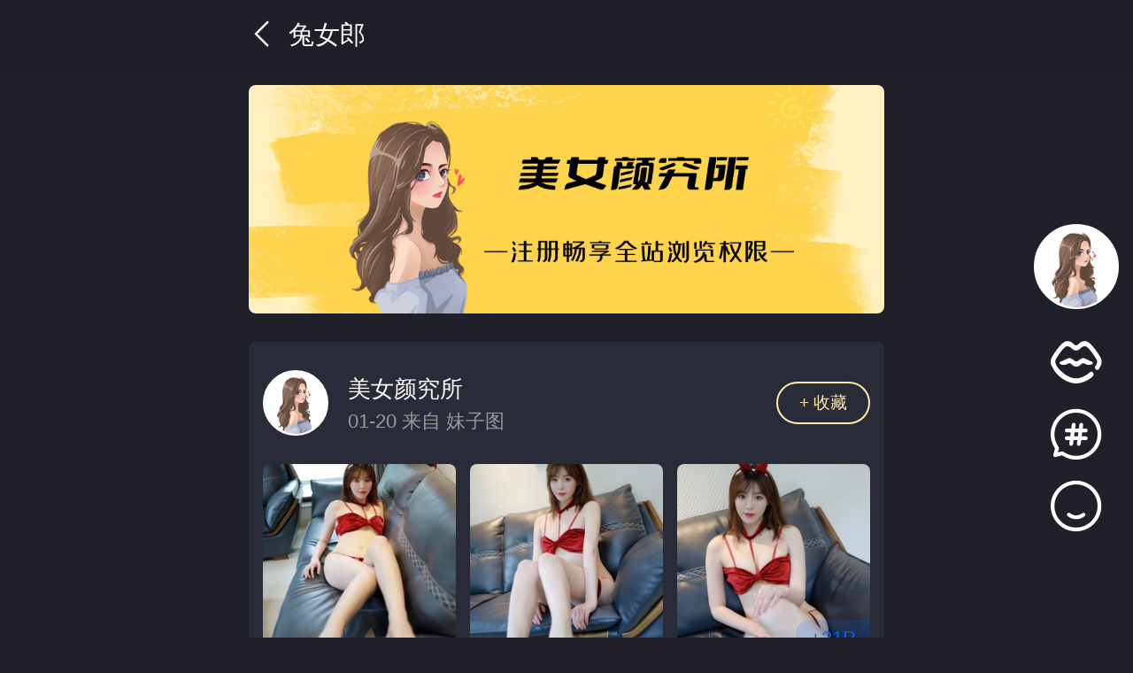

--- FILE ---
content_type: text/html; charset=UTF-8
request_url: http://xiaomingyue.top/tag/%E5%85%94%E5%A5%B3%E9%83%8E
body_size: 2349
content:
<!DOCTYPE html><html lang="zh-CN"><head><meta charset="UTF-8"><meta http-equiv="X-UA-Compatible" content="IE=edge, chrome=1"><meta name="viewport" content="width=device-width, initial-scale=1.0, minimum-scale=1.0, maximum-scale=1.0, user-scalable=no"><meta name="theme-color" content="#1f2029"><title>兔女郎 - 美女颜究所</title><meta name="keywords" content="兔女郎,美女颜究所" /><meta name="description" content="美女颜究所（xiaomingyue.top）,专注精品网红模特写真、美图分享，颜值即正义！" /><meta property="og:type" content="article"><meta property="og:url" content="http://xiaomingyue.top/tag/%e5%85%94%e5%a5%b3%e9%83%8e"/> <meta property="og:title" content="兔女郎 - 美女颜究所"><meta property="og:description" content="美女颜究所（xiaomingyue.top）,专注精品网红模特写真、美图分享，颜值即正义！"><meta property="og:site_name" content="美女颜究所"><link rel="shortcut icon" href="http://xiaomingyue.top/wp-content/themes/xiuer_invite/assets/img/favicon.png"><script type="text/javascript">var fanson={"ajax_url":"http:\/\/xiaomingyue.top\/wp-admin\/admin-ajax.php","admin_url":"http:\/\/xiaomingyue.top\/wp-admin\/","home_url":"http:\/\/xiaomingyue.top","theme_url":"http:\/\/xiaomingyue.top\/wp-content\/themes\/xiuer_invite","permalink":"http:\/\/xiaomingyue.top\/4552.html","ycsd_ajax_url":"http:\/\/xiaomingyue.top\/wp-content\/themes\/xiuer_invite\/admin\/ajax","current_user_name":false,"is_mobile":0,"is_home":0,"is_login":0,"ycsd_loading":"http:\/\/xiaomingyue.top\/wp-content\/themes\/xiuer_invite\/assets\/img\/loading.gif"};</script><link rel='stylesheet' id='ycsd-css' href='http://xiaomingyue.top/wp-content/themes/xiuer_invite/assets/css/ycsd.min.css?ver=2.1.1' type='text/css' media='all' /><link rel='stylesheet' id='style-css' href='http://xiaomingyue.top/wp-content/themes/xiuer_invite/assets/css/style.css?ver=2.1.1' type='text/css' media='all' /><link rel='stylesheet' id='font-css' href='http://xiaomingyue.top/wp-content/themes/xiuer_invite/assets/font/iconfont.css?ver=2.1.1' type='text/css' media='all' /><link rel='stylesheet' id='swiper-css' href='http://xiaomingyue.top/wp-content/themes/xiuer_invite/assets/css/swiper-bundle.min.css?ver=4.0.5' type='text/css' media='all' /><link rel='stylesheet' id='long-css2-css' href='http://xiaomingyue.top/wp-content/plugins/wp-feilong/view/./long.css?ver=5.3.20' type='text/css' media='all' /><script type='text/javascript' src='http://xiaomingyue.top/wp-content/themes/xiuer_invite/assets/js/jquery.min.js?ver=3.5.1'></script><script type='text/javascript' src='http://xiaomingyue.top/wp-content/themes/xiuer_invite/assets/js/ycsd.rem.js?ver=2.1.1'></script><script type='text/javascript' src='http://xiaomingyue.top/wp-content/plugins/wp-feilong/view/./jquery-2.2.4.min.js?ver=5.3.20'></script></head><body class="archive tag tag-221"><div id="loading" class="flex flex-center"> <div class="loading-inner"></div> </div><header class="fixed"><div class="header max flex"><a class="back nowrap" href="/"><i class="fanson fanson-fanhui"></i>兔女郎</a></div></header><main id="wrap" class="max"><div class="swiper slide" id="slide"><div class="swiper-wrapper"><a class="swiper-slide" href="/" rel="bookmark" style="background-image: url(http://xiaomingyue.top/wp-content/themes/xiuer_invite/assets/img/slide.jpg);"></a></div></div><div class="post"> <div class="post-inner"> <div class="post-inner-item"> <div class="post-inner-item-meta flex"> <div class="post-inner-item-meta-avatar"> <img src="http://xiaomingyue.top/wp-content/themes/xiuer_invite/assets/img/avatar.png"> </div> <div class="post-inner-item-meta-msg"> <h2>美女颜究所</h2> <h3>01-20 来自 <a href="http://xiaomingyue.top/category/meizitu">妹子图</a></h3> </div> <div class="post-inner-item-meta-like no-like flex flex-center"> <ins onclick="ycsd_like(4552,this)" cut="text">+ 收藏</ins> </div> </div> <a data-id="4552" href="http://xiaomingyue.top/4552.html" title="yoo优优超白嫩美腿玉足高颜值女神兔女郎最新图集" rel="bookmark"> <ul class="flex"><li class="n-s"><img class="lazyload" src="http://xiaomingyue.top/wp-content/themes/xiuer_invite/assets/img/loading-n-s.jpg" data-src="http://xiaomingyue.top/wp-content/themes/xiuer_invite/timthumb.php?src=/wp-content/uploads/2021/06/2021060609293684.jpg&h=260&w=260&zc=1" alt="yoo优优超白嫩美腿玉足高颜值女神兔女郎最新图集"/></li><li class="n-s"><img class="lazyload" src="http://xiaomingyue.top/wp-content/themes/xiuer_invite/assets/img/loading-n-s.jpg" data-src="http://xiaomingyue.top/wp-content/themes/xiuer_invite/timthumb.php?src=/wp-content/uploads/2021/06/2021060609294152.jpg&h=260&w=260&zc=1" alt="yoo优优超白嫩美腿玉足高颜值女神兔女郎最新图集"/></li><li class="n-s"><img class="lazyload" src="http://xiaomingyue.top/wp-content/themes/xiuer_invite/assets/img/loading-n-s.jpg" data-src="http://xiaomingyue.top/wp-content/themes/xiuer_invite/timthumb.php?src=/wp-content/uploads/2021/06/2021060609294355.jpg&h=260&w=260&zc=1" alt="yoo优优超白嫩美腿玉足高颜值女神兔女郎最新图集"/></li><ins>+21P</ins></ul> </a> </div> <div class="post-inner-item"> <div class="post-inner-item-meta flex"> <div class="post-inner-item-meta-avatar"> <img src="http://xiaomingyue.top/wp-content/themes/xiuer_invite/assets/img/avatar.png"> </div> <div class="post-inner-item-meta-msg"> <h2>美女颜究所</h2> <h3>09-02 来自 <a href="http://xiaomingyue.top/category/meizitu">妹子图</a></h3> </div> <div class="post-inner-item-meta-like no-like flex flex-center"> <ins onclick="ycsd_like(10110,this)" cut="text">+ 收藏</ins> </div> </div> <a data-id="10110" href="http://xiaomingyue.top/10110.html" title="王雨纯兔女郎情趣内衣诱惑性感黑丝美腿高跟小翘臀" rel="bookmark"> <ul class="flex"><li class="n-s"><img class="lazyload" src="http://xiaomingyue.top/wp-content/themes/xiuer_invite/assets/img/loading-n-s.jpg" data-src="http://xiaomingyue.top/wp-content/themes/xiuer_invite/timthumb.php?src=/wp-content/uploads/2021/06/2021061719123786.jpg&h=260&w=260&zc=1" alt="王雨纯兔女郎情趣内衣诱惑性感黑丝美腿高跟小翘臀"/></li><li class="n-s"><img class="lazyload" src="http://xiaomingyue.top/wp-content/themes/xiuer_invite/assets/img/loading-n-s.jpg" data-src="http://xiaomingyue.top/wp-content/themes/xiuer_invite/timthumb.php?src=/wp-content/uploads/2021/06/202106171912457.jpg&h=260&w=260&zc=1" alt="王雨纯兔女郎情趣内衣诱惑性感黑丝美腿高跟小翘臀"/></li><li class="n-s"><img class="lazyload" src="http://xiaomingyue.top/wp-content/themes/xiuer_invite/assets/img/loading-n-s.jpg" data-src="http://xiaomingyue.top/wp-content/themes/xiuer_invite/timthumb.php?src=/wp-content/uploads/2021/06/2021061719125448.jpg&h=260&w=260&zc=1" alt="王雨纯兔女郎情趣内衣诱惑性感黑丝美腿高跟小翘臀"/></li><ins>+12P</ins></ul> </a> </div> </div> </div><p style="display: none;"><script type="text/javascript" src="https://s9.cnzz.com/z_stat.php?id=1280777156&web_id=1280777156"></script></p></main><footer id="pc-footer" class="fixed"> <ul class="navbar"> <li class="avatar"><a href="/"><img src="http://xiaomingyue.top/wp-content/themes/xiuer_invite/assets/img/avatar.png"></a></li> <li><a href="http://xiaomingyue.top/love" rel="bookmark"><i class="fanson fanson-meinv"></i></a></li><li><a href="http://xiaomingyue.top/tags" rel="bookmark"><i class="fanson fanson-biaoqian"></i></a></li><li><a href="http://xiaomingyue.top/user-2" rel="bookmark"><i class="fanson fanson-user"></i></a></li> <li class="up" style="display: none;"><i class="fanson fanson-up"></i></li> </ul> </footer><script type='text/javascript' src='http://xiaomingyue.top/wp-content/themes/xiuer_invite/assets/js/swiper-bundle.min.js?ver=4.0.5'></script><script type='text/javascript' src='http://xiaomingyue.top/wp-content/themes/xiuer_invite/layer/layer.js?ver=2.0.0'></script><script type='text/javascript' src='http://xiaomingyue.top/wp-content/themes/xiuer_invite/assets/js/ycsd.min.js?ver=2.1.1'></script><script type='text/javascript' src='http://xiaomingyue.top/wp-content/plugins/wp-feilong/view/./child.js?ver=Long_VERSION'></script><script> (function(){ var bp = document.createElement('script'); var curProtocol = window.location.protocol.split(':')[0]; if (curProtocol === 'https') { bp.src = 'https://zz.bdstatic.com/linksubmit/push.js'; }else { bp.src = 'http://push.zhanzhang.baidu.com/push.js'; } var s = document.getElementsByTagName("script")[0];s.parentNode.insertBefore(bp, s); })(); </script></body></html>
<!--压缩前的大小: 9420 bytes; 压缩后的大小: 8626 bytes; 节约：8.43% -->

--- FILE ---
content_type: text/css
request_url: http://xiaomingyue.top/wp-content/themes/xiuer_invite/assets/css/ycsd.min.css?ver=2.1.1
body_size: 1276
content:
@charset"UTF-8";
a, body, div,footer, h1, h2, h3, h4, h5, h6, header, html, i, img, menu, nav,  p ,ul, li{margin:0;padding:0;border:0;font-size:100%;font: inherit;vertical-align: baseline;list-style: none;}
 *{ -webkit-tap-highlight-color: rgba(0,0,0,0);-webkit-tap-highlight-color: transparent; /* For some Androids */ }
*, :after, :before {box-sizing: border-box;}
a{text-decoration: none;color: inherit;-webkit-touch-callout: none;-webkit-user-select: none;-webkit-tap-highlight-color: transparent; outline: none;transition: color .1s ease;}
button{margin: 0;padding: 0;border: none;outline: none;border-radius: 0;background-color: transparent;line-height: inherit;width: max-content;}
input{background-color: transparent;-webkit-text-fill-color: #999;border: none;outline: none;-webkit-appearance: none;}
img{display: block;}
ins{text-decoration: none;}
img[src=''], img:not([src]){opacity: 0;}
html{overflow-x: hidden;font-size: 62.5%;}
html,body{position: relative;height: 100%;-webkit-tap-highlight-color: rgba(0, 0, 0, 0);}
body {font-family:"Microsoft Yahei", sans-serif;font-size: 1.5rem;background-color: #1f2029;color: #fff;}
@keyframes color{from{-webkit-filter: hue-rotate(0deg);-moz-filter: hue-rotate(0deg);}to{-webkit-filter: hue-rotate(-360deg);-moz-filter: hue-rotate(-360deg);}}
@keyframes move {0% {transform: rotate(0deg);}20% {transform: rotate(72deg);}40% {transform: rotate(144deg);}60% {transform: rotate(216deg);}80% {transform: rotate(288deg);}100% {transform: rotate(360deg);}}
@keyframes ball {0% {-webkit-transform: scale(0);transform: scale(0);}100% {-webkit-transform: scale(1);transform: scale(1);opacity: 0; }}
::-webkit-scrollbar-thumb{background-color: rgba(130,130,130,.5);border-radius: .5rem;}
::-webkit-scrollbar-thumb:hover{background-color: #333;border-radius: .5rem;}
::-webkit-scrollbar{width: .5rem;height: .5rem;} 
::-webkit-scrollbar-thumb:active{background-color: #000;border-radius: .5rem;}
::-webkit-scrollbar-corner{background: rgba(0,0,0,0);border-radius: 0 0 1rem 0}
::-webkit-scrollbar-button{background-color: rgba(0,0,0,0);height: .2rem;width: .2rem;}
/*ycsd-公共css*/
.nowrap{display: block;text-transform: uppercase;text-overflow: ellipsis;white-space: nowrap;overflow: hidden;}
.max{max-width: 750px;width: 100%;margin: 0 auto;}
.move{animation: move 5s linear infinite;}
.hidden{overflow: hidden;}
.fixed{position: fixed;z-index: 9999;}
.no-data{width: 100%;text-align: center;font-size: 1.5rem;color: #ff5473;line-height: 4rem;}
.flex{display: flex;justify-content: space-between;align-items: center;}
.flex-start{justify-content: flex-start;}
.flex-center{justify-content: center;}
.flex-around{justify-content: space-around;}
.flex-wrap{flex-wrap:wrap!important;}
.empty{width: 100%;padding: 6rem;}
.empty img{max-width: 12rem;width: 100%;height: auto;}
.banner{width: 100%!important;padding: 0!important;height: auto;overflow: hidden;}
.banner img{width: 100%;height: auto;}
.apply{width: 100%;padding: 1rem!important;}
.bkgdimg{background-color: #2a2b38;background-image: url('../../assets/img/background.svg');background-position: bottom center;background-repeat: no-repeat;background-size: 300%;}

--- FILE ---
content_type: text/css
request_url: http://xiaomingyue.top/wp-content/themes/xiuer_invite/assets/css/style.css?ver=2.1.1
body_size: 3626
content:
/*
*header
*/
header{width: 100%;background-color: rgba(31,32,41,.9);}
.header{width: 100%;height: 5rem;padding: 1rem;}
.header .back{font-size: 1.8rem;color: #fff;}
.header .back i{font-size: 1.8rem;color: #fff;margin: 0 1rem 0 0;}
.header .logo{width: 18rem;height: 6rem;}
.header .logo img{width: 100%;height: auto;}

/*
*post
*/
.post{width: 100%;}
.post-meta{width: 100%;height: auto;padding: 0 0 1rem;margin: 0 auto 2rem;overflow-x: auto;overflow-y: hidden;white-space: nowrap;}
.post-meta::-webkit-scrollbar{display: none;} 
.post-meta li{position: relative;margin: 0 1.5rem 0 0;}
.post-meta li a{font-size: 1.5rem;font-weight: bold;color: #e0e0e0;}
.post-meta li.on a{font-size: 2rem;font-weight: bold;color: #fff;cursor: default;pointer-events: none;}
.post-meta li.on:after{content: '';width: 1rem;height: .5rem;border-radius: .5rem;background-color: #fff;position: absolute;left: calc(50% - .5rem);bottom: -1rem;}
.post-notice{width: 100%;padding: 1rem;margin: 0 auto 2rem;border-radius: .5rem;background-color: rgba(255,235,167,.15);}
.post-notice i{font-size: 1.8rem;color: #ffeba7;}
.post-notice marquee{width: calc(100% - 3rem);font-size: 1.6rem;color: #ffeba7;}
.post-apply{width: 100%;padding: 2rem 1rem 1rem;margin: 0 auto 1rem;border-radius: .5rem;background-color: #2a2b38;}
.post-apply-meta{width: 100%;margin: 0 auto 1rem;}
.post-apply-meta h1{font-size: 1.8rem;color: #ffeba7;}
.post-apply-meta h1 i{font-size: 1.8rem;color: #ffeba7;margin: 0 .5rem 0 0;}
.post-apply-meta h2{font-size: 1.4rem;color: #999;}
.post-inner{width: 100%;}
.post-inner-item{width: 100%;padding: 2rem 1rem;margin: 0 auto 1rem;background-color: #2a2b38;border-radius: .5rem;}
.post-inner-item-meta{width: 100%;margin: 0 0 2rem;}
.post-inner-item-meta-avatar{width: 4.6rem;height: 4.6rem;border: .1rem solid #fff;background-color: #fff;border-radius: 100%;overflow: hidden;}
.post-inner-item-meta-avatar img{width: 100%;height: auto;}
.post-inner-item-meta-msg{max-width: calc(100% - 14rem);width: 100%;}
.post-inner-item-meta-msg h2{font-size: 1.6rem;color: #fff;line-height: 2.6rem;}
.post-inner-item-meta-msg h3{font-size: 1.4rem;color: #999;line-height: 2rem;}
.post-inner-item-meta-like{width: 6.6rem;height: 3rem;border-radius: 3rem;border: .1rem solid #ffeba7;}
.post-inner-item-meta-like.is-like{background-color: #ffeba7;}
.post-inner-item-meta-like ins{font-size: 1.2rem;color: #ffeba7;cursor: pointer;}
.post-inner-item-meta-like.is-like ins{color: #1f2029;}
.post-inner-item ul{width: 100%;position: relative;}
.post-inner-item ul ins{position: absolute;bottom: 0;right: 0;z-index: 999;font-size: 1.4rem;background-color: rgba(0,102,255,.15);color: #06f;padding: .5rem 1rem;border-radius: 1rem 0 .5rem 0;}
.post-inner-item ul li{max-width: calc(100% / 3 - 1rem / 3);margin: 0 1rem 0 0;border-radius: .5rem;overflow: hidden;}
.post-inner-item ul li:nth-child(3n){margin: 0!important;}
.post-inner-item ul li img{width: 100%;height: 100%;object-fit: cover;transition: all 0.6s;}
.post-inner-item ul li img:hover{-webkit-transform: scale(1.2);-ms-transform: scale(1.2);transform: scale(1.2);}

/*
*app
*/
#pc{min-height: 100%;padding: 2rem 1rem 1rem;}
#wap{min-height: 100%;padding: 2rem 1rem 6rem;}
#app{height: 100%;padding: 8rem 1rem 6rem;position: relative;}
#wrap{min-height: 100%;padding: 6rem 1rem;}
#xiuer{height: 100%;overflow: hidden;}
#loading{position: fixed;width: 100%;height: 100%;background-color: #1f2029;left: 0;bottom: 0;z-index: 10000;}
.loading-inner{width: 8rem;height: 8rem;border-radius: 100%;background-color: #ffeba7;animation: ball 1s ease-in-out infinite;}

/*
*page-normal
*/
.normal-page{width: 100%;padding: 3rem 2rem 2rem;border-radius: 1rem;background-color: #2a2b38;}
.normal-page-meta h1{font-size: 1.8rem;font-weight: bold;text-align: center;line-height: 2;}
.normal-page-meta h1:after {content: '';display: block;background: -webkit-linear-gradient(left, rgba(248,215,59,0),#ffeba7, rgba(248,215,59,0));height: .1rem;margin: 1.5rem 0 0;}
.normal-page-inner{width: 100%;margin: 2rem auto 0;}
.normal-page-inner p{font-size: 1.5rem;color: #ccc;line-height: 2;margin: 0 0 1rem;}
.normal-page-inner a{font-size: 1.5rem;color: #ffeba7;text-decoration: underline;}

/*
*page-tags
*/
.tags-page{width: 100%;}
.tags-page a{color: #ffeba7;padding: 1rem;text-align: center;flex-grow: 1;background-color: #2a2b38;border: .1rem solid #1f2029;}

/*
*swiper
*/
.cards{max-width: 36rem;width: 70%;height: auto;}
.cards .swiper-slide{position: relative;background-color: #fff;border-radius: 1rem;}
.cards .swiper-slide img{object-fit: cover;width: 100%;height: 100%;filter: blur(1.5rem);-webkit-filter: blur(1.5rem);}
.cards .swiper-slide-active img{filter: none;-webkit-filter: none;}
.cards .swiper-slide-meta{bottom: 2rem;right: 2rem;}
.cards .swiper-slide-meta i{font-size: 3rem;}
/**/
.vertical{width: 100%;height: 100%;}
.vertical .swiper-slide{width: 100%;height: 100%;}
.vertical .swiper-slide.mark-swiping img{filter: blur(.5rem);-webkit-filter: blur(.5rem);}
.vertical .swiper-slide img{width:100%;height:100%;object-fit: contain;}
.vertical-pagination{height: 5rem;font-size: 1.6rem;line-height: 5rem;bottom: auto!important;top: 0;}
.vertical-pagination span{font-size: 1.6rem!important;}
/**/
.try-remind{padding: 6rem 3rem 3rem;text-align: center;border-radius: 1rem;}
.try-remind ins{font-size: 1.5rem;color: #fff;}
.try-remind ul{width: 100%;margin: 5rem 0 0;}
.try-remind ul a{width: calc(50% - 1rem);height: 3.6rem;background-color: #999;color: #fff;border-radius: .5rem;}
.try-remind ul a:first-child{background-color: #ffeba7;color: #1f2029;}
/**/
.relate h1{font-size: 1.8rem;font-weight: bold;text-align: center;line-height: 2;}
.relate h1:after {content: '';display: block;background: -webkit-linear-gradient(left, rgba(248,215,59,0),#ffeba7, rgba(248,215,59,0));height: .1rem;margin: 1.5rem 0 0;}
.relate ul{width: 100%;margin: 2rem auto 0;}
.relate ul li{width: calc(25% - .75rem);margin: 0 1rem 1rem 0;border-radius: .5rem;overflow: hidden;}
.relate ul li:nth-child(4n){margin: 0 0 1rem 0;}
.relate ul li img{width: 100%;height: 100%;object-fit: cover;transition: all 0.6s;}
.relate ul li img:hover{-webkit-transform: scale(1.2);-ms-transform: scale(1.2);transform: scale(1.2);}


/**/
.apply .swiper-wrapper{-webkit-transition-timing-function: linear;-moz-transition-timing-function: linear;-ms-transition-timing-function: linear;-o-transition-timing-function: linear;transition-timing-function: linear;}
.apply .swiper-slide{min-width: 6.6rem;max-width: 25%;text-align: center;}
.apply .swiper-slide img{width: 6.6rem;height: 6.6rem;margin: 0 auto;border-radius: 30%;overflow: hidden;}
.apply .swiper-slide h2{font-size: 1.4rem;color: #eee;margin: 1rem auto 0;}
/**/
.slide{margin: 0 0 2rem;}
.slide .swiper-slide{width: 100%;height: 0!important;padding-bottom: 36%!important;border-radius: .5rem;overflow: hidden;background-position: center;background-size: cover;}

/*
*navbar
*/
.navbar{width: 6rem;height: auto;bottom: 6rem;right: 1rem;}
.navbar .avatar{width: 6rem;height: 6rem;margin: 0 0 2rem;background-color: #fff;border-radius: 100%;overflow: hidden;border: .1rem solid #fff;}
.navbar .avatar img{width: 100%;height: auto;}
.navbar li{width: 100%;text-align: center;margin: 0 0 1.5rem;}
.navbar li:last-child{margin: auto;}
.navbar li i{font-size: 3.6rem;color: #fff;}
.navbar li ins{font-size: 1.5rem;line-height: 2;}
.navbar li i.fanson-like{color: #F44336;}

/*
*xiuer
*/
.xiuer-loading{width: 100%;height: 6.6rem;margin: 0 0 3rem;}
.xiuer-loading img{width: 6.6rem;height: auto;}
.xiuer-item{width: calc(100% / 3 - 2rem / 3);height: auto;position: relative;border-radius: .5rem;overflow: hidden;margin: 1rem 1rem 0 0;}
.xiuer-item:nth-child(3n){margin: 1rem 0 0;}
.xiuer-item img{width: 100%;height: 100%;object-fit: cover;}
.xiuer-item-meta{position: absolute;bottom: 1rem;right: 1rem;}
.xiuer-item-meta i{font-size: 2.6rem;}
.xiuer-item-meta i.fanson-like{color: #F44336;}

/*
*login
*/
#login{width: 100%;padding: 6rem 3rem 3rem;border-radius: 1rem;}
.login-inner h1,.register-inner h1{font-size: 2rem;font-weight: bold;color: #ffeba7;text-align: center;margin: 0 0 3rem;}
.login-handle,.register-handle{width: 100%;height: auto;margin: 0 0 3rem;}
.login-handle li,.register-handle li{width: 100%;margin: 0 0 2rem;padding: .5rem 1rem;background-color: #1f2029;border: .1rem solid #1f2029;border-radius: .5rem;}
.login-handle li:last-child,.register-handle li:last-child{margin: auto;}
.login-handle li i,.register-handle li i{font-size: 1.6rem;color: #fff;}
.login-handle li input,.register-handle li input{width: calc(100% - 3rem);height: 3.6rem;font-size: 1.6rem;}
.register-handle li.invite input{width: calc(100% - 12rem);}
.register-handle li.invite a{width: 8rem;font-size: 1.5rem;color: #ffeba7;}
.login-submit,.register-submit{font-size: 1.8rem;color: #fff;margin: 0 0 3rem;}
.login-meta,.register-meta{width: 100%;}
.login-meta a,.register-meta a{font-size: 1.4rem;color: #999;}
.register-inner{display: none;}

/*
*user
*/
.user-meta{width: 100%;padding: 4rem 2rem 3rem;border-radius: 1rem;position: relative;}
.user-meta-avatar{width: 8rem;height: 8rem;background-color: #fff;border: .2rem solid #fff;border-radius: 100%;overflow: hidden;}
.user-meta-avatar img{width: 100%;height: 100%;object-fit: contain;}
.user-meta-name{width: calc(100% - 10rem);height: 8rem;}
.user-meta-name h1{font-size: 2rem;font-weight: bold;line-height: 3rem;}
.user-meta-name h2{font-size: 1.4rem;line-height: 3rem;}
/*.user-meta-name a{width: 12rem;height: 3.6rem;border-radius: .5rem;color: #102770;background-color: #ffeba7;}*/
.user-meta-name ins{font-size: 1.4rem;line-height: 2rem;color: #ffeba7;}

.user-sign{position: absolute;top: 2rem;right: 2rem;z-index: 99;}
.user-sign i{font-size: 2rem;}
.user-sign .fanson-setting{color: #fff;}

/*user-box*/
.user-box{width: 100%;background-color: #2a2b38;border-radius: 1rem;padding: 2rem 1rem;margin: 2rem auto 0;}
.user-box-meta{width: 100%;padding: 0 0 1rem;border-bottom: .1rem solid #1f2029;}
.user-box-meta h1{font-size: 1.6rem;color: #ffeba7;}
.user-box-meta i{font-size: 1.6rem;color: #ffeba7;margin: 0 .5rem 0 0;}
.user-box-meta a{font-size: 1.4rem;color: #999;}
.user-box-meta a i{color: #999;}
.user-box-meta ul{max-width: calc(100% - 12rem);text-align: right;}
.user-box-meta li{font-size: 1.6rem;color: #999;margin: 0 0 0 1.5rem;}
.user-box-meta li.on{color: #ffeba7;}
.user-handle-tips{font-size: 1.4rem;color: #999;line-height: 2;}

/*
*=====================
*user style start
*=====================
*/

/*
*user-referral
*/
.statistics-referral{width:100%;margin: 2rem auto 0;}
.statistics-referral ul{width: calc(100% / 3);}
.statistics-referral ul li{width: 100%;padding: 1rem;font-size: 1.4rem;color: #ccc;text-align: center;border: .1rem solid #2a2b38;background-color: #1f2029;}
.statistics-referral ul li:first-child{font-size: 1.5rem;color: #ffeba7;}
.statistics-referral-number{color: #ccc!important;}
.statistics-referral-meta{width: 100%;height: 3.6rem;margin: 0 0 1rem;background-color: #1f2029;border-radius: .5rem;overflow: hidden;border: 0.1rem solid #ffeba7;}
.statistics-referral-meta ins{width: calc(100% - 10rem);padding: .5rem 1rem;font-size: 1.4rem;}
.statistics-referral-meta a{width: 8rem;height: 3.6rem;border-radius: .5rem;background-color: #ffeba7;font-size: 1.6rem;color: #1f2029;}
/*cash-referral*/
.cash-referral{width: 100%;margin: 2rem auto 0;display: none;}
.cash-referral ul{width: 100%;margin: 0 0 1rem;}
.cash-referral ul li{width: 100%;margin: 0 0 1.5rem;}
.cash-referral ul li:last-child{margin: 0 0 2rem;}
.cash-referral ul li span{display: block;width: 8rem;text-align: left;font-size: 1.5rem;color: #ffeba7;}
.cash-referral ul li span:last-child{padding: 0 0 0 2rem;}
.cash-referral ul li input{width: calc(100% - 8rem);height: 3.6rem;padding: .5rem 1rem;font-size: 1.5rem;border: .1rem solid #ffeba7;border-radius: .5rem;}
.cash-referral ul li:first-child input{width: calc(100% - 16rem);}
.cash-referral ul a{width: 100%;height: 3.6rem;font-size: 1.5rem;border-radius: .5rem;background-color: #ffeba7;color: #1f2029;}
/*notice-referral*/
.notice-referral{width: 100%;margin: 2rem auto 0;display: none;}
.notice-referral ul{width: 100%;}
.notice-referral ul li{font-size: 1.4rem;color: #ccc;line-height: 1.5;margin: 0 0 1rem;}
.notice-referral ul li:last-child{margin: 0;}

/*
*=====================
*admin style start
*=====================
*/

/*
*user-statistics
*/
.user-statistics-inner{width:100%;margin: 2rem auto 0;}
.user-statistics-inner ul{width: calc(100% / 3);}
.user-statistics-inner ul li{width: 100%;padding: 1rem;font-size: 1.4rem;color: #ccc;text-align: center;border: .1rem solid #2a2b38;background-color: #1f2029;}
.user-statistics-inner ul li:first-child{font-size: 1.5rem;color: #ffeba7;}
.user-statistics-inner-number{color: #ccc!important;}

/*
*user-cash
*/
.wait-cash{width: 100%;margin: 2rem auto 0;}
.wait-cash ul{width: 100%;overflow-x: auto;overflow-y: hidden;background-color: #1f2029;}
.wait-cash ul li{white-space: nowrap;display: inline-flex;}
.wait-cash ul li span{display: block;width: 10rem;padding: 1rem;text-align: center;border: .1rem solid #2a2b38;}
.wait-cash ul li.wait-cash-title span{font-size: 1.5rem;color: #ffeba7;}
.wait-cash ul li.wait-cash-goods span{font-size: 1.4rem;color: #ccc;}
.wait-cash ul li span.wait-cash-goods-phone a{width: 100%;height: 100%;font-size: 1.4rem;color: #ccc;}
.wait-cash ul li span.wait-cash-goods-handle a{display: inline-flex;}
.wait-cash ul li span.wait-cash-goods-handle a{width: 50%;color: #ffeba7;}
/*over-cash*/
.over-cash{width: 100%;margin: 2rem auto 0;display: none;}
.over-cash ul{width: 100%;overflow-x: auto;overflow-y: hidden;background-color: #1f2029;}
.over-cash ul li{white-space: nowrap;display: inline-flex;}
.over-cash ul li span{display: block;width: 10rem;padding: 1rem;text-align: center;border: .1rem solid #2a2b38;}
.over-cash ul li.over-cash-title span{font-size: 1.5rem;color: #ffeba7;}
.over-cash ul li.over-cash-goods span{font-size: 1.4rem;color: #ccc;}

/*
*user-invite
*/
.statistics-invite{width: 100%;margin: 2rem auto 0;}
.statistics-invite-handle ul{width: calc(100% / 3);}
.statistics-invite-handle ul li{width: 100%;padding: 1rem;font-size: 1.4rem;color: #ccc;text-align: center;border: .1rem solid #2a2b38;background-color: #1f2029;}
.statistics-invite-handle ul li:first-child{font-size: 1.5rem;color: #ffeba7;}
.statistics-invite-handle ul li a{width: 100%;height: 100%;font-size: 1.5rem;color: #ffeba7;}
.statistics-invite-result{margin: 2rem auto 0;}
/*add-invite*/
.add-invite{width: 100%;margin: 2rem auto 0;display: none;}
.add-invite-handle{width: 100%;height: 3.6rem;margin: 0 0 1rem;background-color: #1f2029;border-radius: .5rem;overflow: hidden;border: 0.1rem solid #ffeba7;}
.add-invite-handle input{width: calc(100% - 10rem);height: 3.6rem;padding: .5rem 1rem .5rem 2rem;font-size: 1.6rem;}
.add-invite-handle a{width: 8rem;height: 3.6rem;border-radius: .5rem;background-color: #ffeba7;font-size: 1.6rem;color: #1f2029;}
/*invite-result*/
.invite-result{width: 100%;margin: 1rem auto 0;overflow: hidden;position: relative;display: none;}
.invite-result a{width: 100%;height: 3.6rem;border-radius: .5rem;background-color: #ffeba7;color: #1f2029;}
.invite-result-inner{width: 100%;max-height: 7rem;margin: 0 auto 1rem;padding: .5rem 1rem;border-radius: .5rem;overflow-x: hidden;overflow-y: auto;background-color: #1f2029;}
.invite-result-inner ins{width: calc(50% - .5rem);font-size: 1.5rem;line-height: 3rem;text-align: center;}
.query-invite{width: 100%;margin: 2rem auto 0;display: none;}

/*
*#footer
*/
#pc-footer{width: 6rem;height: auto;bottom: 6rem;right: 1rem;}
#wap-footer{width: 100%;height: 5rem;right: 0;bottom: 0;background-color: rgba(31,32,41,.9);}
.footer{width: 100%;height: 5rem;}
.footer-item{max-width: 20%;height: 5rem;}
.footer-item a{text-align: center;}
.footer-item i{font-size: 2rem;}
.footer-item ins{font-size: 1.2rem;}

/*
*paging
*/
#paging{width: 100%;margin: 2rem auto 1rem;}
#paging a,#paging span{font-size: 1.2rem;padding: .5rem 1rem;margin: 0 .5rem;color: #ffeba7;border: .1rem solid #ffeba7;border-radius: .5rem;}
#paging .dots{color: #ffeba7;border: none;}
#paging .current{background-color: #ffeba7;color: #1f2029;}

--- FILE ---
content_type: text/css
request_url: http://xiaomingyue.top/wp-content/themes/xiuer_invite/assets/font/iconfont.css?ver=2.1.1
body_size: 507
content:
@font-face {
  font-family: "fanson"; /* Project id 2977426 */
  src: url('iconfont.woff2?t=1641657556444') format('woff2'),
       url('iconfont.woff?t=1641657556444') format('woff'),
       url('iconfont.ttf?t=1641657556444') format('truetype');
}

.fanson {
  font-family: "fanson" !important;
  font-size: 16px;
  font-style: normal;
  -webkit-font-smoothing: antialiased;
  -moz-osx-font-smoothing: grayscale;
}

.fanson-yingyong:before {
  content: "\e609";
}

.fanson-zijin:before {
  content: "\e600";
}

.fanson-yaoqingma:before {
  content: "\e642";
}

.fanson-yaoqingma3:before {
  content: "\e6b5";
}

.fanson-meinv:before {
  content: "\e622";
}

.fanson-user:before {
  content: "\e8b8";
}

.fanson-home:before {
  content: "\e85b";
}

.fanson-up:before {
  content: "\e7c8";
}

.fanson-tongji:before {
  content: "\e663";
}

.fanson-shoucangjia:before {
  content: "\e62a";
}

.fanson-vip:before {
  content: "\e980";
}

.fanson-setting:before {
  content: "\e60c";
}

.fanson-shezhi:before {
  content: "\e608";
}

.fanson-zhanghao:before {
  content: "\e624";
}

.fanson-mima:before {
  content: "\e618";
}

.fanson-fanhui:before {
  content: "\e621";
}

.fanson-share:before {
  content: "\e605";
}

.fanson-down:before {
  content: "\e76e";
}

.fanson-break:before {
  content: "\e715";
}

.fanson-search:before {
  content: "\fb8e";
}

.fanson-no-like:before {
  content: "\e8ab";
}

.fanson-biaoqian:before {
  content: "\e8b1";
}

.fanson-shouye:before {
  content: "\e8b9";
}

.fanson-shuaxin:before {
  content: "\e8ba";
}

.fanson-sousuo:before {
  content: "\e8bb";
}

.fanson-gonggao:before {
  content: "\e8be";
}

.fanson-like:before {
  content: "\e8c3";
}



--- FILE ---
content_type: text/css
request_url: http://xiaomingyue.top/wp-content/plugins/wp-feilong/view/long.css?ver=5.3.20
body_size: 1055
content:
.long_guang {
    padding-left: 10px;
    font-size: 20px;
    line-height: 1.2;
    border-left: 4px solid #0f81fb;
}
.long_guang {
    font-size: 20px;
    font-weight: 600;
    line-height: 28px;
    margin-top: 0;
    margin-bottom: 20px;
}
.guang_text3{
    font-size: 22px !important;;
    line-height: 1.35;
    padding-left: 10px;
    margin-top: 0;
    margin-bottom: 20px;
    color: #000 !important;
    font-weight: 700;
    padding-bottom: 12px;
    border-bottom: 4px solid #f94d9e !important;
    padding-left: 10px;
    margin: 30px 0 20px;
    line-height: 1.4;
}
.long_xiazai {
    cursor: pointer;
    font-size: 17px;
    background: #ff597f;
    border: 1px solid #ff597f;
    border-radius: 8px;
    color: #fff;
    padding: 7px 10px;
    
    
}

.long_xiazai_hr hr{
    border: 0;
    height: 1px;
    margin: 10px 0 30px 0 !important;
    background-image: -webkit-linear-gradient(left, #F5F6F7, #8c8b8b, #F5F6F7);
}


.widget-box {
    position: relative;
    clear: both;
    /*margin-bottom: 20px;*/
    border-top: 1px solid #E1E1E1;
    border-right: 1px solid #E1E1E1;
    border-left: 1px solid #E1E1E1;
    background: none repeat scroll 0 0 #fff;
}

.widget-title {
    display: block;
    height: 40px;
    border-bottom: 1px solid #E1E1E1;
    background: #F8F8F8;
    margin-bottom: 0px;
}

.widget-title span.icon {
    float: left;
    padding: 10px 13px;
    min-width: 13px;
    border-right: 1px solid #dadada;
    line-height: 20px;
}

.widget-title h3 {
    float: left;
    margin: 0;
    padding: 14px;
    color: #333;
    line-height: 12px;
    font-weight: 700;
     font-size: 15px;
}

.widget-content1 {
    position: relative;
    z-index: 0;
    padding: 5px 15px 20px 15px;
    border-bottom: 1px solid #E1E1E1;
}

.home-links li {
    float: left;
    padding: 8px 10px;
    line-height: 22px;
    list-style: none;
}

.widget-content1 ul{
    margin: 0px !important;
    padding-left: 30px;
}


.entry-tips {
    padding: 20px;
    background: #fff6f6;
    color: #ff8484;
    margin-bottom: 20px;
    border-left: 6px solid #FF6666;
}
.content-excerpt {
    margin-bottom: 40px;
    padding: 20px;
    background: #F5F6F7;
    position: relative;
    font-size: 16px;
    font-family: 思源宋体 CN SemiBold,SimSun,fangsong;
    color: #000;
    margin-top: 15px;
}


/***稀缺资源***/
#content .entry-content p>a, #content .entry-content li>a {
    color: #315efb!important;
    border-bottom: none;
}
#content .entry-content p>a:hover, #content .entry-content li>a:hover {
    text-decoration: underline;
}

/***公告背景***/
.gg-box .gg-box-title{
    background-image: url("https://pic.rmb.bdstatic.com/bjh/9b776b820940af151cea04be26ecbdd6.jpeg");
}

--- FILE ---
content_type: application/javascript
request_url: http://xiaomingyue.top/wp-content/themes/xiuer_invite/assets/js/ycsd.rem.js?ver=2.1.1
body_size: 563
content:
!new function(){var a = this;a.width = 750,a.number = 100,a.widthProportion = function(){var b = (document.body&&document.body.clientWidth || document.getElementsByTagName("html")[0].offsetWidth)/a.width;return b>1?1:b},a.changePage=function(){a.fontsize = Math.floor(a.widthProportion() * a.number * 130)/100;if(a.fontsize > 100){a.fontsize = 100;}else{a.fontsize = a.fontsize;}document.getElementsByTagName("html")[0].setAttribute("style","font-size:"+ a.fontsize +"%!important")},a.changePage(),window.addEventListener("resize",function(){a.changePage()},!1)};

--- FILE ---
content_type: application/javascript
request_url: http://xiaomingyue.top/wp-content/themes/xiuer_invite/assets/js/ycsd.min.js?ver=2.1.1
body_size: 2643
content:
console.log('\n' + ' %c XiuEr Designed by 野草时代 %c https://www.qlt.net/ ' + '\n', 'color: #fadfa3;background: #030307; padding:5px 0; font-size:13px;', 'background: #fadfa3; padding:5px 0; font-size:13px;');

if(document.getElementById("cards")) { 
    var new_cards = '';
    function cards_item(){
        $.post(fanson.ycsd_ajax_url + '/cards.php',function(data){
            new_cards = data;
        });
    }
    var cards = new Swiper(".cards", {
        effect: "cards",
        cardsEffect: {
            slideShadows: true,
        },
        longSwipes: false,
        longSwipesRatio : 0.1,
        grabCursor: true,
        observer: true,
        observeParents: true,
        runCallbacksOnInit : false,
        initialSlide: 7,
        lazy: { 
            loadPrevNext: true,
        },
        on:{
            slideNextTransitionEnd: function(){
                cards_item();
                this.appendSlide(new_cards);
                this.removeSlide(0);
            },
            slidePrevTransitionEnd: function(cards){
                cards_item();
                this.prependSlide(new_cards);
                var all = this.slides.length;
                this.updateSlides();
                this.updateSlidesClasses();
                this.removeSlide(all);
            },
        }    
    });
}

if(document.getElementById("vertical")) { 
    var vertical = new Swiper('.vertical', { 
        direction: 'vertical',
        noSwiping : true,
        noSwipingClass : 'stop-swiping',
        observer: true,
        observeParents: true,
        lazy: { 
            loadPrevNext: true, 
        },
        on:{
            slideChangeTransitionEnd: function(){
                if($(".swiper-slide-active").hasClass("stop-swiping") || $(".swiper-slide-active").hasClass("relate-slide")){
                    $(".vertical-pagination").hide(300);
                    $(".navbar").hide(300);
                }else{
                    $(".vertical-pagination").show(300);
                    $(".navbar").show(300);
                }
                if($(".swiper-slide-active").hasClass("mark-swiping")){
                    layer.msg('试看结束，登录畅享高清原图！');
                }
            },
        },  
        pagination: { 
            el: '.vertical-pagination', 
            type: 'custom',
            renderCustom: function (vertical, current, total) {
                return current + '/' + total;
            }
        }
    });
}

if(document.getElementById("apply")) { 
    var apply = new Swiper('.apply', { 
        loop: true,
        slidesPerView: 'auto',
        //spaceBetween : 10,
        speed: 2500,
        autoplay: {
            delay: 0,
            stopOnLastSlide: false,
            disableOnInteraction: true,
        },
    });
}

if(document.getElementById("slide")) { 
    var apply = new Swiper('.slide', { 
        loop: true,
        autoplay: {
            delay: 5000,
            disableOnInteraction: false,
            waitForTransition: false,
        },
    });
}

jQuery(document).ready(function(){
    $("#loading").remove();
    
    var clipboard = new ClipboardJS('a[data-btn="copy"]');
    clipboard.on('success', function(e) {
        layer.msg('复制成功,分享给好友吧！');
        e.clearSelection();
    });
    
    var clipboard = new ClipboardJS('a[data-btn="copy-invite"]');
    clipboard.on('success', function(e) {
        layer.msg('邀请码已复制成功！');
        e.clearSelection();
    });
    
    var clipboard = new ClipboardJS('a[data-btn="copy-referral"]');
    clipboard.on('success', function(e) {
        layer.msg('邀请链接已复制,分享好友赚钱吧！');
        e.clearSelection();
    });
    
    var clipboard = new ClipboardJS('a[data-btn="copy-name"]');
    clipboard.on('success', function(e) {
        layer.msg('收款姓名已复制！');
        e.clearSelection();
    });
    
    var clipboard = new ClipboardJS('a[data-btn="copy-phone"]');
    clipboard.on('success', function(e) {
        layer.msg('收款账号已复制！');
        e.clearSelection();
    });
　　　
    $(".post-meta li a").each(function(){  
        $this = $(this);  
        if($this[0].href == String(window.location)){ 
            $(".post-meta li").removeClass("on");
            $this.parent().addClass("on"); 
            $(".on a").attr("disabled",true).css("pointer-events","none");
        } 
    });  
});

function back(){
    if(document.referrer === ''){
        location.href = '/';
        return;
    }
    history.go(-1);
}

function down(){
    layer.msg('长按图片下载原图~');
}

function ycsd_like(post_id,obj){
    if(fanson.is_login){
        var cut = $(obj).attr("cut");
        $.ajax({
            type: "POST",
            dataType: "json",
            url: fanson.ycsd_ajax_url + "/like.php",
            data: {post_id:post_id},
            success: function(msg){
                layer.msg(msg.msg);
                if(cut == 'text'){
                    if(msg.code == 2){
                        $(obj).parent().addClass("no-like").removeClass("is-like");
                        $(obj).html("+ 收藏");
                    }else{
                        $(obj).parent().addClass("is-like").removeClass("no-like");
                        $(obj).html("已收藏");
                        
                    }
                }else{
                    if(msg.code == 2){
                        $(obj).addClass('fanson-no-like').removeClass('fanson-like');
                    }else{
                        $(obj).addClass('fanson-like').removeClass('fanson-no-like');
                        
                    }
                }
            }
        });
    }else{
        layer.msg('请先登录！');
    }
    
}

function change_login_register(){
    $(".login-inner").toggle(300);
    $(".register-inner").toggle(300);    
}

function login_submit(){
    username = $("#username").val();
    password = $("#password").val();
    layer.load(1);
    $.ajax({
        type: "POST",
        dataType: "json",
        url: fanson.ycsd_ajax_url + "/login.php",
        data: {username:username,password:password},
        success: function(msg){
            layer.closeAll("loading");
            layer.msg(msg.msg);
            if(msg.code == 1){
                function d(){window.location.reload();}setTimeout(d,2000);
            }
        }
    });
}

function register_submit(){
    regname = $("#regname").val();
    regpass = $("#regpass").val();
    invite = $("#invite").val();
    layer.load(1);
    $.ajax({
        type: "POST",
        dataType: "json",
        url: fanson.ycsd_ajax_url + "/register.php",
        data: {regname:regname,regpass:regpass,invite:invite},
        success: function(msg){
            layer.closeAll("loading");
            layer.msg(msg.msg);
            if(msg.code == 1){
                function a(){window.location.reload();}setTimeout(a,2000);  
            }
        }
    }); 
}


function add_invite(){
    number = $("#add-invite-number").val();
    layer.load(1);
    $.ajax({
        type: "POST",
        dataType: "json",
        url: fanson.ycsd_ajax_url + "/invite/add-invite.php",
        data: {number:number},
        success: function(msg){
            layer.closeAll("loading");
            layer.msg(msg.msg);
            if(msg.code == 1){
                $(".add-invite-result").show();
                $(".add-invite-result-inner").empty().html(msg.html);
            }
        }
    }); 
}

function query_invite(obj){
    var type = $(obj).attr("type");
    layer.load(1);
    $.ajax({
        type: "POST",
        dataType: "json",
        url: fanson.ycsd_ajax_url + "/invite/query-invite.php",
        data: {type:type},
        success: function(msg){
            layer.closeAll("loading");
            layer.msg(msg.msg);
            if(msg.code == 2){
                $(".statistics-invite-result").show();
                $(".statistics-invite-result-inner").empty().html(msg.html);
            }else if(msg.code == 1){
                function a(){window.location.reload();}setTimeout(a,2000); 
            }
        }
    }); 
}


$(".user-invite-meta ul li").click(function(){
    $(this).siblings().removeClass("on");
    $(this).addClass("on");
    $(".user-invite-inner>div").hide().eq($(this).index()).show();
});

$(".user-referral-meta ul li").click(function(){
    $(this).siblings().removeClass("on");
    $(this).addClass("on");
    $(".user-referral-inner>div").hide().eq($(this).index()).show();
});

$(".user-cash-meta ul li").click(function(){
    $(this).siblings().removeClass("on");
    $(this).addClass("on");
    $(".user-cash-inner>div").hide().eq($(this).index()).show();
});

function submit_cash(){
    number = $('#cash-number').val();
    name = $('#cash-name').val();
    phone = $('#cash-phone').val();
    layer.load(1);
    $.ajax({
        type: "POST",
        url: fanson.ycsd_ajax_url+"/cash/submit_cash.php",
        data:{number:number,name:name,phone:phone},
        success: function(msg){
            layer.closeAll("loading");
            layer.msg(msg.msg);
            if(msg.code == 1){
                function a(){window.location.reload();}setTimeout(a,2000);  
            }
        }
    });
}

function handle_cash(obj){
    var user = $(obj).attr("user");
    var number = $(obj).attr("number");
    var goods = $(obj).attr("goods");
    var type = $(obj).attr("type");
    layer.load(1);
    $.ajax({
        type: "POST",
        url: fanson.ycsd_ajax_url+"/cash/handle_cash.php",
        data:{user:user,number:number,goods:goods,type:type},
        success: function(msg){
            layer.closeAll("loading");
            layer.msg(msg.msg);
            if(msg.code == 1){
                $(".wait-cash-goods-handle").html("已审核");
            }else if(msg.code == 2){
                $(".wait-cash-goods-handle").html("已驳回");
            }
        }
    });
}

--- FILE ---
content_type: application/javascript
request_url: http://xiaomingyue.top/wp-content/plugins/wp-feilong/view/child.js?ver=Long_VERSION
body_size: 196
content:
$('.b2-mg').mouseenter(function(){
    $(this).removeClass('cos-mg');
    $(this).find('span').hide();
}).mouseleave(function(){
    $(this).addClass('cos-mg');
    $(this).find('span').show();
})